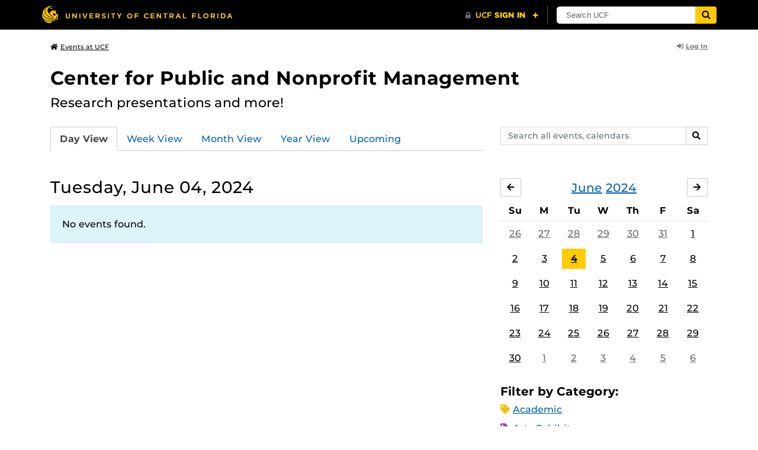

--- FILE ---
content_type: text/html; charset=UTF-8
request_url: https://events.ucf.edu/calendar/449/center-for-public-and-nonprofit-management/2024/6/4/
body_size: 31962
content:
<!DOCTYPE html>
<html lang="en-US"> <head> <title>Center for Public and Nonprofit Management | University of Central Florida Events | Tuesday, June 04, 2024</title> <meta content="IE=edge,chrome=1" http-equiv="X-UA-Compatible" /> <meta charset="utf-8"> <meta name="viewport" content="width=device-width, initial-scale=1"> <meta name="description" content="Research presentations and more! | Center for Public and Nonprofit Management at the University of Central Florida | UCF Events"> <meta name="application-name" content="UCF Events"> <meta name="geo.region" content="US-FL" /> <meta name="geo.placename" content="Orlando" /> <meta name="geo.position" content="28.602428;-81.20006" /> <meta name="ICBM" content="28.602428, -81.20006" /> <meta name="date" content="2026-01-29T18:49:21.020157" schema="W3CDTF"> <meta name="search_date" content="2026-01-29T18:49:21.020177" schema="W3CDTF"> <meta name="og:title" content="Center for Public and Nonprofit Management | UCF Events | Tuesday, June 04, 2024"> <meta name="og:type" content="website"> <meta name="og:url" content="https://events.ucf.edu/calendar/449/center-for-public-and-nonprofit-management/2024/6/4/"> <meta name="og:site_name" content="UCF Events"> <meta name="og:description" content="Research presentations and more! | Center for Public and Nonprofit Management at the University of Central Florida | UCF Events"> <link rel="alternate" type="application/rss+xml" title="RSS Feed" href="https://events.ucf.edu/calendar/449/center-for-public-and-nonprofit-management/2024/6/4/feed.rss" />
<link rel="alternate" type="application/json" title="JSON Feed" href="https://events.ucf.edu/calendar/449/center-for-public-and-nonprofit-management/2024/6/4/feed.json" />
<link rel="alternate" type="application/xml" title="XML Feed" href="https://events.ucf.edu/calendar/449/center-for-public-and-nonprofit-management/2024/6/4/feed.xml" />
<link rel="alternate" type="text/calendar" title="ICS Feed" href="https://events.ucf.edu/calendar/449/center-for-public-and-nonprofit-management/2024/6/4/feed.ics" /> <meta name="google-site-verification" content="8hYa3fslnyoRE8vg6COo48-GCMdi5Kd-1qFpQTTXSIw" /> <script> var HTTPHOST = 'events.ucf.edu'; var EARLIEST_VALID_DATE = '01/01/2009'; var LATEST_VALID_DATE = '12/31/2028'; </script> <!-- Google tag (gtag.js) --> <script async src="https://www.googletagmanager.com/gtag/js?id=G-YJ2LQ7CMQX"></script> <script> window.dataLayer = window.dataLayer || []; function gtag(){dataLayer.push(arguments);} gtag('js', new Date()); gtag('config', 'G-EXRB0BS0QE'); </script> <link rel="canonical" href="https://events.ucf.edu/calendar/449/center-for-public-and-nonprofit-management/2024/6/4/" /> <link rel="shortcut icon" href="/events/static/img/favicon.ico?v=v2.6.4" /> <link href="/events/static/css/style.min.css?v=v2.6.4" rel="stylesheet" media="all" /> <style type="text/css"> ul.event-list li.academic { border-left-color: #f1c40f; } .event-meta-category.academic span, .category-text.academic, .category-text.academic i { color: #f1c40f; } .category-label.academic { background-color: #f1c40f; } ul.event-list li.arts-exhibit { border-left-color: #8e44ad; } .event-meta-category.arts-exhibit span, .category-text.arts-exhibit, .category-text.arts-exhibit i { color: #8e44ad; } .category-label.arts-exhibit { background-color: #8e44ad; } ul.event-list li.careerjobs { border-left-color: #996600; } .event-meta-category.careerjobs span, .category-text.careerjobs, .category-text.careerjobs i { color: #996600; } .category-label.careerjobs { background-color: #996600; } ul.event-list li.concertperformance { border-left-color: #660066; } .event-meta-category.concertperformance span, .category-text.concertperformance, .category-text.concertperformance i { color: #660066; } .category-label.concertperformance { background-color: #660066; } ul.event-list li.entertainment { border-left-color: #d35400; } .event-meta-category.entertainment span, .category-text.entertainment, .category-text.entertainment i { color: #d35400; } .category-label.entertainment { background-color: #d35400; } ul.event-list li.health-well-being { border-left-color: #006600; } .event-meta-category.health-well-being span, .category-text.health-well-being, .category-text.health-well-being i { color: #006600; } .category-label.health-well-being { background-color: #006600; } ul.event-list li.holiday { border-left-color: #bdc3c7; } .event-meta-category.holiday span, .category-text.holiday, .category-text.holiday i { color: #bdc3c7; } .category-label.holiday { background-color: #bdc3c7; } ul.event-list li.meeting { border-left-color: #555555; } .event-meta-category.meeting span, .category-text.meeting, .category-text.meeting i { color: #555555; } .category-label.meeting { background-color: #555555; } ul.event-list li.open-forum { border-left-color: #CC9900; } .event-meta-category.open-forum span, .category-text.open-forum, .category-text.open-forum i { color: #CC9900; } .category-label.open-forum { background-color: #CC9900; } ul.event-list li.recreation-exercise { border-left-color: #2EB82E; } .event-meta-category.recreation-exercise span, .category-text.recreation-exercise, .category-text.recreation-exercise i { color: #2EB82E; } .category-label.recreation-exercise { background-color: #2EB82E; } ul.event-list li.servicevolunteer { border-left-color: #006666; } .event-meta-category.servicevolunteer span, .category-text.servicevolunteer, .category-text.servicevolunteer i { color: #006666; } .category-label.servicevolunteer { background-color: #006666; } ul.event-list li.social-event { border-left-color: #FF9933; } .event-meta-category.social-event span, .category-text.social-event, .category-text.social-event i { color: #FF9933; } .category-label.social-event { background-color: #FF9933; } ul.event-list li.speakerlectureseminar { border-left-color: #000077; } .event-meta-category.speakerlectureseminar span, .category-text.speakerlectureseminar, .category-text.speakerlectureseminar i { color: #000077; } .category-label.speakerlectureseminar { background-color: #000077; } ul.event-list li.sports { border-left-color: #000000; } .event-meta-category.sports span, .category-text.sports, .category-text.sports i { color: #000000; } .category-label.sports { background-color: #000000; } ul.event-list li.thesis-and-dissertation { border-left-color: #5da9c9; } .event-meta-category.thesis-and-dissertation span, .category-text.thesis-and-dissertation, .category-text.thesis-and-dissertation i { color: #5da9c9; } .category-label.thesis-and-dissertation { background-color: #5da9c9; } ul.event-list li.touropen-houseinformation-session { border-left-color: #1abc9c; } .event-meta-category.touropen-houseinformation-session span, .category-text.touropen-houseinformation-session, .category-text.touropen-houseinformation-session i { color: #1abc9c; } .category-label.touropen-houseinformation-session { background-color: #1abc9c; } ul.event-list li.uncategorizedother { border-left-color: #B80000; } .event-meta-category.uncategorizedother span, .category-text.uncategorizedother, .category-text.uncategorizedother i { color: #B80000; } .category-label.uncategorizedother { background-color: #B80000; } ul.event-list li.workshopconference { border-left-color: #663300; } .event-meta-category.workshopconference span, .category-text.workshopconference, .category-text.workshopconference i { color: #663300; } .category-label.workshopconference { background-color: #663300; } </style> </head> <div id="ucfhb" style="min-height: 50px; background-color: #000;"></div> <body>  
<header class="container my-3 mb-md-2"> <div class="row"> <div class="col"> <a href="/" class="small text-secondary"> <span class="fa fa-home pr-1" aria-hidden="true"></span>Events at UCF </a> </div> 
<div class="col-4"> <div class="login d-flex align-items-center justify-content-end h-100"> <a class="small font-weight-bold text-default-aw" href="/manager/"> <span class="fa fa-sign-in-alt pr-1" aria-hidden="true"></span>Log In </a> </div>
</div>  </div>
</header>
 <!-- Content --> <section id="calendar-base" class="container mt-4 "> <div class="row" id="page-title-wrap"> <div class="col"> <h1 class="h2 mb-2"> <a class="text-secondary text-decoration-none" href="/calendar/449/center-for-public-and-nonprofit-management/">Center for Public and Nonprofit Management</a> </h1> </div> <div class="col-lg-4 edit-options d-none mb-3 mb-lg-0 text-lg-right"> <div class="dropdown d-inline-block mr-3" id="edit-calendar-manage"> <a class="dropdown-toggle small font-weight-bold text-default-aw" href="/manager/calendar/449" role="button" id="manageDropDown" data-toggle="dropdown" aria-haspopup="true" aria-expanded="false"> <span class="fa fa-pencil-alt pr-1" aria-hidden="true"></span>Manage </a> <div class="dropdown-menu" aria-labelledby="manageDropDown"> <div class="dropdown-header font-weight-bold text-uppercase">Edit Events</div> <a class="dropdown-item" href="/manager/calendar/449"> <span class="fa fa-tachometer-alt fa-fw mr-1" aria-hidden="true"></span>Manager View </a> <div class="dropdown-divider"></div> <div class="dropdown-header font-weight-bold text-uppercase">Edit Calendar</div> <a class="dropdown-item" href="/manager/calendar/449/update/users"> <span class="fa fa-users fa-fw mr-1" aria-hidden="true"></span>Users &amp; Permissions </a> <a class="dropdown-item" href="/manager/calendar/449/update"> <span class="fa fa-info-circle fa-fw mr-1" aria-hidden="true"></span>Calendar Info </a> <a class="dropdown-item" href="/manager/calendar/449/update/subscriptions"> <span class="fa fa-share fa-fw mr-1" aria-hidden="true"></span>Subscriptions </a> </div> </div> <a class="object-modify small font-weight-bold text-default-aw d-none" id="edit-calendar-subscribe" href="/manager/calendar/subscribe-to/449"> <span class="fa fa-share pr-1" aria-hidden="true"></span>Subscribe to Calendar </a> </div> </div> <div class="row"> <div class="col-12"> <p class="lead mb-4"> Research presentations and more! </p> </div> </div> <div class="row mb-4"> <div class="col-sm-8 col-lg-4 flex-sm-last mb-3"> <form class="form-search" method="GET" action="/search/"> <div class="form-group d-flex"> <label class="sr-only" for="q">Search events, calendars</label> <input type="text" class="form-control form-control-sm search-query" id="q" name="q" placeholder="Search all events, calendars" /> <span class="input-group-btn"> <button type="submit" class="btn btn-default btn-sm"><span class="sr-only">Search</span><span class="fa fa-search" aria-hidden="true"></span></button> </span> </div>
</form> </div> <div class="col"> <ul class="nav nav-tabs hidden-md-down"> <li class="nav-item"> <a class="nav-link active" href="/calendar/449/center-for-public-and-nonprofit-management/">Day View</a> </li> <li class="nav-item"> <a class="nav-link" href="/calendar/449/center-for-public-and-nonprofit-management/this-week/">Week View</a> </li> <li class="nav-item"> <a class="nav-link" href="/calendar/449/center-for-public-and-nonprofit-management/this-month/">Month View</a> </li> <li class="nav-item"> <a class="nav-link" href="/calendar/449/center-for-public-and-nonprofit-management/this-year/">Year View</a> </li> <li class="nav-item"> <a class="nav-link" href="/calendar/449/center-for-public-and-nonprofit-management/upcoming/">Upcoming</a> </li> </ul> <div class="dropdown hidden-lg-up mb-3"> <button class="btn btn-default btn-sm dropdown-toggle" type="button" id="calendarViewsDropdownMenuButton" data-toggle="dropdown" aria-haspopup="true" aria-expanded="false"> View By... </button> <div class="dropdown-menu" aria-labelledby="calendarViewsDropdownMenuButton"> <a class="dropdown-item active" href="/calendar/449/center-for-public-and-nonprofit-management/">Day View</a> <a class="dropdown-item" href="/calendar/449/center-for-public-and-nonprofit-management/this-week/">Week View</a> <a class="dropdown-item" href="/calendar/449/center-for-public-and-nonprofit-management/this-month/">Month View</a> <a class="dropdown-item" href="/calendar/449/center-for-public-and-nonprofit-management/this-year/">Year View</a> <a class="dropdown-item" href="/calendar/449/center-for-public-and-nonprofit-management/upcoming/">Upcoming</a> </div> </div> </div>
</div> <div class="row"> <div class="col-lg-8" id="calendar-events-day"> <h2 class="h3 font-weight-normal mb-3">Tuesday, June 04, 2024</h2> <div class="alert alert-info"> No events found. </div> </div> <aside class="col-lg-4" id="calendar-events-sidebar"> <div id="sidebar-minical" class="calendar-slider mb-4" data-calendar-slug="center-for-public-and-nonprofit-management" data-view="frontend" data-year="2024" data-month="6"> <div class="pager row justify-content-between align-items-center mb-2 active"> <div class="item col-sm-auto col text-center"> <h3 class="h5 font-weight-normal mb-0"> <a href="https://events.ucf.edu/calendar/449/center-for-public-and-nonprofit-management/2024/6/">June</a> <a href="https://events.ucf.edu/calendar/449/center-for-public-and-nonprofit-management/2024/">2024</a> </h3> </div> <div class="col-sm-auto col text-left previous flex-first"> <a rel="nofollow" class="btn btn-default btn-sm left" data-ajax-link="/calendar-widget/frontend/calendar/449/center-for-public-and-nonprofit-management/small/2024/5/" href="https://events.ucf.edu/calendar/449/center-for-public-and-nonprofit-management/2024/5/"> <span class="fa fa-arrow-left" aria-hidden="true"></span><span class="sr-only">May</span> </a> </div> <div class="col-sm-auto col text-right next"> <a rel="nofollow" class="btn btn-default btn-sm right" data-ajax-link="/calendar-widget/frontend/calendar/449/center-for-public-and-nonprofit-management/small/2024/7/" href="https://events.ucf.edu/calendar/449/center-for-public-and-nonprofit-management/2024/7/"> <span class="fa fa-arrow-right" aria-hidden="true"></span><span class="sr-only">July</span> </a> </div> </div> <div class="item"> <table class="table table-sm"> <thead> <tr> <th class="text-center">Su</th> <th class="text-center">M</th> <th class="text-center">Tu</th> <th class="text-center">W</th> <th class="text-center">Th</th> <th class="text-center">F</th> <th class="text-center">Sa</th> </tr> </thead> <tbody class="text-center"> <tr class="week"> <td class="border-0 day"> <a class="d-block text-muted" href="https://events.ucf.edu/calendar/449/center-for-public-and-nonprofit-management/2024/5/26/"> 26 </a> </td> <td class="border-0 day"> <a class="d-block text-muted" href="https://events.ucf.edu/calendar/449/center-for-public-and-nonprofit-management/2024/5/27/"> 27 </a> </td> <td class="border-0 day"> <a class="d-block text-muted" href="https://events.ucf.edu/calendar/449/center-for-public-and-nonprofit-management/2024/5/28/"> 28 </a> </td> <td class="border-0 day"> <a class="d-block text-muted" href="https://events.ucf.edu/calendar/449/center-for-public-and-nonprofit-management/2024/5/29/"> 29 </a> </td> <td class="border-0 day"> <a class="d-block text-muted" href="https://events.ucf.edu/calendar/449/center-for-public-and-nonprofit-management/2024/5/30/"> 30 </a> </td> <td class="border-0 day"> <a class="d-block text-muted" href="https://events.ucf.edu/calendar/449/center-for-public-and-nonprofit-management/2024/5/31/"> 31 </a> </td> <td class="border-0 day"> <a class="d-block " href="https://events.ucf.edu/calendar/449/center-for-public-and-nonprofit-management/2024/6/1/"> 1 </a> </td> </tr> <tr class="week"> <td class="border-0 day"> <a class="d-block " href="https://events.ucf.edu/calendar/449/center-for-public-and-nonprofit-management/2024/6/2/"> 2 </a> </td> <td class="border-0 day"> <a class="d-block " href="https://events.ucf.edu/calendar/449/center-for-public-and-nonprofit-management/2024/6/3/"> 3 </a> </td> <td class="border-0 day active"> <a class="d-block " href="https://events.ucf.edu/calendar/449/center-for-public-and-nonprofit-management/2024/6/4/"> 4 </a> </td> <td class="border-0 day"> <a class="d-block " href="https://events.ucf.edu/calendar/449/center-for-public-and-nonprofit-management/2024/6/5/"> 5 </a> </td> <td class="border-0 day"> <a class="d-block " href="https://events.ucf.edu/calendar/449/center-for-public-and-nonprofit-management/2024/6/6/"> 6 </a> </td> <td class="border-0 day"> <a class="d-block " href="https://events.ucf.edu/calendar/449/center-for-public-and-nonprofit-management/2024/6/7/"> 7 </a> </td> <td class="border-0 day"> <a class="d-block " href="https://events.ucf.edu/calendar/449/center-for-public-and-nonprofit-management/2024/6/8/"> 8 </a> </td> </tr> <tr class="week"> <td class="border-0 day"> <a class="d-block " href="https://events.ucf.edu/calendar/449/center-for-public-and-nonprofit-management/2024/6/9/"> 9 </a> </td> <td class="border-0 day"> <a class="d-block " href="https://events.ucf.edu/calendar/449/center-for-public-and-nonprofit-management/2024/6/10/"> 10 </a> </td> <td class="border-0 day"> <a class="d-block " href="https://events.ucf.edu/calendar/449/center-for-public-and-nonprofit-management/2024/6/11/"> 11 </a> </td> <td class="border-0 day"> <a class="d-block " href="https://events.ucf.edu/calendar/449/center-for-public-and-nonprofit-management/2024/6/12/"> 12 </a> </td> <td class="border-0 day"> <a class="d-block " href="https://events.ucf.edu/calendar/449/center-for-public-and-nonprofit-management/2024/6/13/"> 13 </a> </td> <td class="border-0 day"> <a class="d-block " href="https://events.ucf.edu/calendar/449/center-for-public-and-nonprofit-management/2024/6/14/"> 14 </a> </td> <td class="border-0 day"> <a class="d-block " href="https://events.ucf.edu/calendar/449/center-for-public-and-nonprofit-management/2024/6/15/"> 15 </a> </td> </tr> <tr class="week"> <td class="border-0 day"> <a class="d-block " href="https://events.ucf.edu/calendar/449/center-for-public-and-nonprofit-management/2024/6/16/"> 16 </a> </td> <td class="border-0 day"> <a class="d-block " href="https://events.ucf.edu/calendar/449/center-for-public-and-nonprofit-management/2024/6/17/"> 17 </a> </td> <td class="border-0 day"> <a class="d-block " href="https://events.ucf.edu/calendar/449/center-for-public-and-nonprofit-management/2024/6/18/"> 18 </a> </td> <td class="border-0 day"> <a class="d-block " href="https://events.ucf.edu/calendar/449/center-for-public-and-nonprofit-management/2024/6/19/"> 19 </a> </td> <td class="border-0 day"> <a class="d-block " href="https://events.ucf.edu/calendar/449/center-for-public-and-nonprofit-management/2024/6/20/"> 20 </a> </td> <td class="border-0 day"> <a class="d-block " href="https://events.ucf.edu/calendar/449/center-for-public-and-nonprofit-management/2024/6/21/"> 21 </a> </td> <td class="border-0 day"> <a class="d-block " href="https://events.ucf.edu/calendar/449/center-for-public-and-nonprofit-management/2024/6/22/"> 22 </a> </td> </tr> <tr class="week"> <td class="border-0 day"> <a class="d-block " href="https://events.ucf.edu/calendar/449/center-for-public-and-nonprofit-management/2024/6/23/"> 23 </a> </td> <td class="border-0 day"> <a class="d-block " href="https://events.ucf.edu/calendar/449/center-for-public-and-nonprofit-management/2024/6/24/"> 24 </a> </td> <td class="border-0 day"> <a class="d-block " href="https://events.ucf.edu/calendar/449/center-for-public-and-nonprofit-management/2024/6/25/"> 25 </a> </td> <td class="border-0 day"> <a class="d-block " href="https://events.ucf.edu/calendar/449/center-for-public-and-nonprofit-management/2024/6/26/"> 26 </a> </td> <td class="border-0 day"> <a class="d-block " href="https://events.ucf.edu/calendar/449/center-for-public-and-nonprofit-management/2024/6/27/"> 27 </a> </td> <td class="border-0 day"> <a class="d-block " href="https://events.ucf.edu/calendar/449/center-for-public-and-nonprofit-management/2024/6/28/"> 28 </a> </td> <td class="border-0 day"> <a class="d-block " href="https://events.ucf.edu/calendar/449/center-for-public-and-nonprofit-management/2024/6/29/"> 29 </a> </td> </tr> <tr class="week"> <td class="border-0 day"> <a class="d-block " href="https://events.ucf.edu/calendar/449/center-for-public-and-nonprofit-management/2024/6/30/"> 30 </a> </td> <td class="border-0 day"> <a class="d-block text-muted" href="https://events.ucf.edu/calendar/449/center-for-public-and-nonprofit-management/2024/7/1/"> 1 </a> </td> <td class="border-0 day"> <a class="d-block text-muted" href="https://events.ucf.edu/calendar/449/center-for-public-and-nonprofit-management/2024/7/2/"> 2 </a> </td> <td class="border-0 day"> <a class="d-block text-muted" href="https://events.ucf.edu/calendar/449/center-for-public-and-nonprofit-management/2024/7/3/"> 3 </a> </td> <td class="border-0 day"> <a class="d-block text-muted" href="https://events.ucf.edu/calendar/449/center-for-public-and-nonprofit-management/2024/7/4/"> 4 </a> </td> <td class="border-0 day"> <a class="d-block text-muted" href="https://events.ucf.edu/calendar/449/center-for-public-and-nonprofit-management/2024/7/5/"> 5 </a> </td> <td class="border-0 day"> <a class="d-block text-muted" href="https://events.ucf.edu/calendar/449/center-for-public-and-nonprofit-management/2024/7/6/"> 6 </a> </td> </tr> </tbody> </table> </div> </div> <h3 class="h5">Filter by Category:</h3> <ul class="list-unstyled mb-4"> <li class="category-text academic mb-2"> <span class="fa fa-tag" aria-hidden="true"></span> <a href="/calendar/449/center-for-public-and-nonprofit-management/category/1/academic/">Academic</a>
 </li> <li class="category-text arts-exhibit mb-2"> <span class="fa fa-tag" aria-hidden="true"></span> <a href="/calendar/449/center-for-public-and-nonprofit-management/category/2/arts-exhibit/">Arts Exhibit</a>
 </li> <li class="category-text careerjobs mb-2"> <span class="fa fa-tag" aria-hidden="true"></span> <a href="/calendar/449/center-for-public-and-nonprofit-management/category/5/careerjobs/">Career/Jobs</a>
 </li> <li class="category-text concertperformance mb-2"> <span class="fa fa-tag" aria-hidden="true"></span> <a href="/calendar/449/center-for-public-and-nonprofit-management/category/18/concertperformance/">Concert/Performance</a>
 </li> <li class="category-text entertainment mb-2"> <span class="fa fa-tag" aria-hidden="true"></span> <a href="/calendar/449/center-for-public-and-nonprofit-management/category/13/entertainment/">Entertainment</a>
 </li> <li class="category-text health-well-being mb-2"> <span class="fa fa-tag" aria-hidden="true"></span> <a href="/calendar/449/center-for-public-and-nonprofit-management/category/30/health-well-being/">Health &amp; Well-being</a>
 </li> <li class="category-text holiday mb-2"> <span class="fa fa-tag" aria-hidden="true"></span> <a href="/calendar/449/center-for-public-and-nonprofit-management/category/14/holiday/">Holiday</a>
 </li> <li class="category-text meeting mb-2"> <span class="fa fa-tag" aria-hidden="true"></span> <a href="/calendar/449/center-for-public-and-nonprofit-management/category/16/meeting/">Meeting</a>
 </li> <li class="category-text open-forum mb-2"> <span class="fa fa-tag" aria-hidden="true"></span> <a href="/calendar/449/center-for-public-and-nonprofit-management/category/32/open-forum/">Open Forum</a>
 </li> <li class="category-text recreation-exercise mb-2"> <span class="fa fa-tag" aria-hidden="true"></span> <a href="/calendar/449/center-for-public-and-nonprofit-management/category/31/recreation-exercise/">Recreation &amp; Exercise</a>
 </li> <li class="category-text servicevolunteer mb-2"> <span class="fa fa-tag" aria-hidden="true"></span> <a href="/calendar/449/center-for-public-and-nonprofit-management/category/24/servicevolunteer/">Service/Volunteer</a>
 </li> <li class="category-text social-event mb-2"> <span class="fa fa-tag" aria-hidden="true"></span> <a href="/calendar/449/center-for-public-and-nonprofit-management/category/25/social-event/">Social Event</a>
 </li> <li class="category-text speakerlectureseminar mb-2"> <span class="fa fa-tag" aria-hidden="true"></span> <a href="/calendar/449/center-for-public-and-nonprofit-management/category/23/speakerlectureseminar/">Speaker/Lecture/Seminar</a>
 </li> <li class="category-text sports mb-2"> <span class="fa fa-tag" aria-hidden="true"></span> <a href="/calendar/449/center-for-public-and-nonprofit-management/category/27/sports/">Sports</a>
 </li> <li class="category-text thesis-and-dissertation mb-2"> <span class="fa fa-tag" aria-hidden="true"></span> <a href="/calendar/449/center-for-public-and-nonprofit-management/category/33/thesis-and-dissertation/">Thesis and Dissertation</a>
 </li> <li class="category-text touropen-houseinformation-session mb-2"> <span class="fa fa-tag" aria-hidden="true"></span> <a href="/calendar/449/center-for-public-and-nonprofit-management/category/28/touropen-houseinformation-session/">Tour/Open House/Information Session</a>
 </li> <li class="category-text uncategorizedother mb-2"> <span class="fa fa-tag" aria-hidden="true"></span> <a href="/calendar/449/center-for-public-and-nonprofit-management/category/21/uncategorizedother/">Uncategorized/Other</a>
 </li> <li class="category-text workshopconference mb-2"> <span class="fa fa-tag" aria-hidden="true"></span> <a href="/calendar/449/center-for-public-and-nonprofit-management/category/29/workshopconference/">Workshop/Conference</a>
 </li> </ul> <div class="d-flex align-items-center"> <h3 class="h5 mb-0 mr-2">Feeds:</h3> <div class="feeds-list d-flex"> <a href="https://events.ucf.edu/calendar/449/center-for-public-and-nonprofit-management/2024/6/4/feed.ics" class="ical" data-toggle="tooltip" data-placement="bottom" title="Apple iCal Feed (ICS)"> Apple iCal Feed (ICS) </a> <a href="https://events.ucf.edu/calendar/449/center-for-public-and-nonprofit-management/2024/6/4/feed.ics" class="outlook" data-toggle="tooltip" data-placement="bottom" title="Microsoft Outlook Feed (ICS)"> Microsoft Outlook Feed (ICS) </a> <a href="https://events.ucf.edu/calendar/449/center-for-public-and-nonprofit-management/2024/6/4/feed.rss" class="rss" data-toggle="tooltip" data-placement="bottom" title="RSS Feed"> RSS Feed </a> <a href="https://events.ucf.edu/calendar/449/center-for-public-and-nonprofit-management/2024/6/4/feed.xml" class="xml" data-toggle="tooltip" data-placement="bottom" title="XML Feed"> XML Feed </a> <a href="https://events.ucf.edu/calendar/449/center-for-public-and-nonprofit-management/2024/6/4/feed.json" class="json" data-toggle="tooltip" data-placement="bottom" title="JSON Feed"> JSON Feed </a>
</div> </div> </aside>
</div> </section> <!-- Generic Modal for Object Modification --> <div class="modal fade" id="object-modify-modal" tabindex="-1" role="dialog" aria-labelledby="object-modify-modal-label" aria-hidden="true"> <div class="modal-dialog"> <div class="modal-content"> <div class="modal-header"> <h2 class="modal-title h4" id="object-modify-modal-label"></h2> <button type="button" class="close" data-dismiss="modal" aria-label="Close"> <span class="fa fa-times" aria-hidden="true"></span> </button> </div> <form action="" method="post" id="object-modify"> <div class="modal-body"> </div> <div class="modal-footer"> </div> </form> </div> </div> </div> <footer class="container mb-4"> <hr class="mt-4 mt-md-5 mb-4"> <div class="row"> <div class="col-md-8 mb-3 mb-md-0"> &copy; University of Central Florida </div> <div class="col-md-4"> <ul class="nav flex-column"> <li class="nav-item"> <a class="nav-link" target="_blank" href="https://www.ucf.edu/announcements/">UCF Announcements</a> </li> <li class="nav-item"> <a class="nav-link" href="/help/">Help &amp; Documentation</a> </li> <li class="nav-item"> <a class="nav-link" href="mailto:webcom@ucf.edu">Contact</a> </li> </ul> </div> </div> </footer> <script src="https://code.jquery.com/jquery-3.5.1.min.js" integrity="sha256-9/aliU8dGd2tb6OSsuzixeV4y/faTqgFtohetphbbj0=" crossorigin="anonymous"></script> <script src="https://cdnjs.cloudflare.com/ajax/libs/tether/1.4.3/js/tether.min.js" integrity="sha256-mIiWebTG82x+OcV3vUA49ffGDIAJ53uC9jflw5/+REs=" crossorigin="anonymous"></script> <script src="/events/static/js/script.min.js?v=v2.6.4" type="text/javascript" charset="utf-8"></script> <script type="text/javascript" id="ucfhb-script" src="//universityheader.ucf.edu/bar/js/university-header.js?use-1200-breakpoint=1" async></script> <script src="/events/static/js/script-frontend.min.js?v=v2.6.4" type="text/javascript" charset="utf-8"></script> <script type="text/javascript" charset="utf-8">
var user_editable_calendars = [
];
var is_superuser = parseInt(0); // Show Manage Calendar button only for admins, owners or superusers
if ( (user_editable_calendars.length && user_editable_calendars.indexOf(449) > -1) || is_superuser == 1
) { $('#page-title-wrap .edit-options').removeClass('d-none'); $('#edit-calendar-manage').removeClass('d-none');
} // Show subscription button if user is viewing a calendar they don't have edit access to,
// or if the user has at least 2 editable calendars
if ( (user_editable_calendars.length > 0 && user_editable_calendars.indexOf(449) == -1) || (user_editable_calendars.length > 1)
) { $('#page-title-wrap .edit-options').removeClass('d-none'); $('#edit-calendar-subscribe').removeClass('d-none');
}
</script> </body>
</html>
